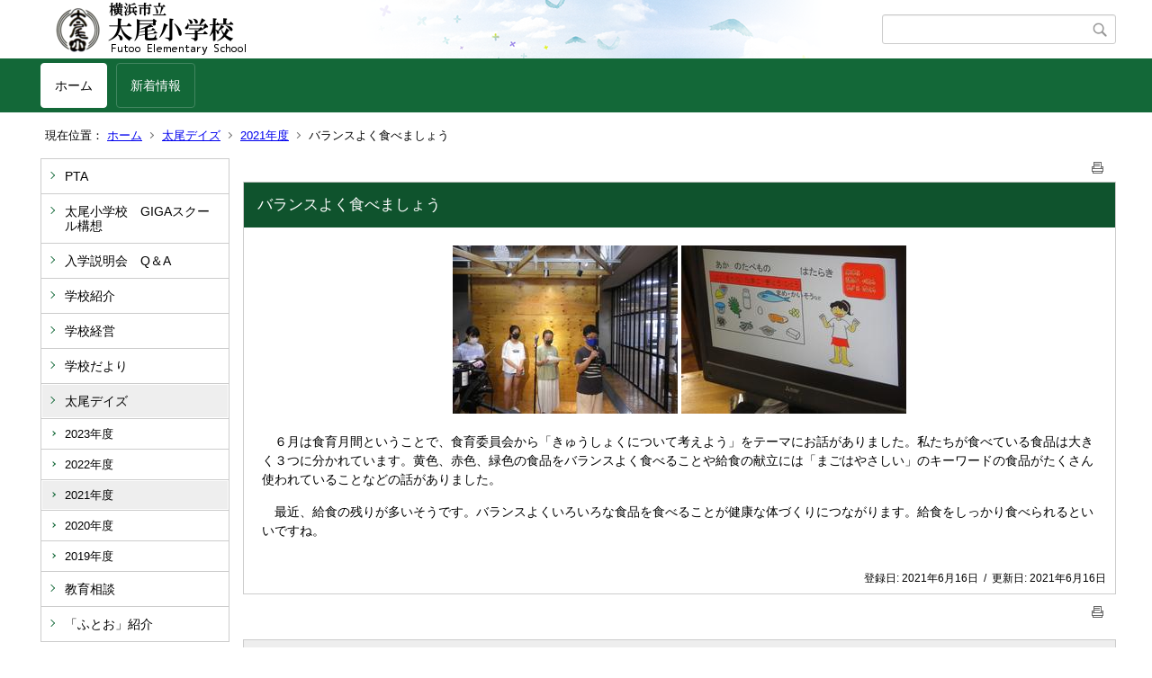

--- FILE ---
content_type: text/html;charset=UTF-8
request_url: https://www.edu.city.yokohama.lg.jp/school/es/futoo/index.cfm/1,3959,44,227,html
body_size: 12015
content:
<!DOCTYPE html>
<html lang="ja">
<head>

<meta http-equiv="x-ua-compatible" content="IE=edge">
<meta http-equiv="Content-Type" content="text/html; charset=UTF-8">
<meta http-equiv="Content-Script-Type" content="text/javascript">
<meta http-equiv="Content-Style-Type" content="text/css">
<meta name="viewport" content="width=device-width">


<!--[if lt IE 9]>
<script type="text/javascript" src="/school/es/futoo/designs/designA_green/html5.js"></script>
<style type="text/css">
article,aside,canvas,details,figcaption,figure,footer,header,hgroup,menu,nav,section,summary {display:block;}
</style>
<![endif]-->

<link id="cssMain" rel="stylesheet" type="text/css" href="/school/es/futoo/designs/designA_green/group.css" media="screen,print,projection,tv">

<link rel="shortcut icon" href="/school/es/futoo/designs/designA_green/favicon.ico">

<script type="text/javascript" src="/school/es/futoo/designs/designA_green/functions.js"></script>

<title>バランスよく食べましょう - 太尾小学校</title>
<meta name="copyright" content="Copyright 2026 太尾小学校">
<meta name="author" content=" 太尾小学校">
<meta name="description" content=" ">
<meta name="keywords" content=" ">


	<meta property="og:site_name" content="太尾小学校">
	<meta property="og:title" content="バランスよく食べましょう - 太尾小学校">
	<meta property="og:description" content=" ">
	
			
			<meta property="og:url" content="https%3A%2F%2Fwww.edu.city.yokohama.lg.jp%2Fschool%2Fes%2Ffutoo%2Findex.cfm%2F1%2C3959%2C44%2C227%2Chtml">
			<meta property="og:type" content="article">
		
	<meta property="og:image" content="https://www.edu.city.yokohama.lg.jp/school/es/futoo/images/og_image.png">


<link rel="stylesheet" type="text/css" href="/school/es/futoo/images/template/template.css">
<script type="text/javascript" src="/school/es/futoo/common/testemail.js"></script>

</head>
<body id="PageBody">

<div class="headerArea">
<header>
	<a name="page_top"><img src="/school/es/futoo/images/shim.gif" width="1" height="1" alt="ページの先頭です" title="ページの先頭です" class="voicenavi"></a>
	
	

	
	<div id="SiteTitle">
		<h1 id="TitleArea"><a href="/school/es/futoo/index.cfm/1,html" title="ホーム"><img src="/school/es/futoo/designs/designA_green/images/logo.png" alt="ホーム" id="TitleImage"></a><span class="invisible">太尾小学校</span></h1>
					<form action="/school/es/futoo/common/search.cfm" method="post" id="SearchForm">
						<input type="hidden" name="csrfToken0" value="B11B5F17D88E45536DEB37AE001AC035A74DE162">
						<input type="hidden" name="HomeSearch" value="yes">
						
						
							<input type="search" maxlength="255" name="Criteria" value="" class="searchInputBox" id="searchInputBox">
						
							<input type="image" name="search" src="/school/es/futoo/designs/designA_green/images/search.png" alt="検索" class="searchSubmitImage">
						
					</form>
				
		
		
		
		
	</div>

	
	
			
			<div id="GlobalNavigation">
				
				
				<nav id="globalPrimaryMenu">
					<h2 class="invisible">Group NAV</h2>
					<ul class="globalPrimaryMenu">
					<li class="globalPrimaryMenu" id="grp1"><a href="/school/es/futoo/index.cfm/1,html"  class="globalPrimaryMenuSelected" lang="ja">ホーム</a></li> <li class="globalPrimaryMenu" id="grp19"><a href="/school/es/futoo/index.cfm/19,html"  class="globalPrimaryMenu" lang="ja">新着情報</a></li> 
					</ul>
				</nav>
				
		
			</div>
		
			
			<div id="BreadCrumbList">
				
				<nav class="BreadCrumbList">
					<h2 class="invisible">BreadCrumb</h2>
					<div id="drillmenuprefix">現在位置：</div> 
					
					<ul>
		
					<li><a href="/school/es/futoo/index.cfm/1,html">ホーム</a></li>
				
						<li><a href="/school/es/futoo/index.cfm/1,0,44,html">太尾デイズ</a></li>
					
						<li><a href="/school/es/futoo/index.cfm/1,0,44,227,html">2021年度</a></li>
					
			<li class="current">バランスよく食べましょう</li>
		
					</ul>
				</nav>
			</div>
		
</header>
</div>


<div class="MainWrapper">

	
	
			
			<div id="Left">
				
				
			<div id="LocalNavigation">
		
			
			<nav>
				<h2 class="invisible">ホーム</h2> 
			
		<ul class="localPrimaryMenu">
	
						<li class="localPrimaryMenu" id="cat62">
							
								<a href="/school/es/futoo/index.cfm/1,0,62,html"  class="categoryMenu">PTA</a>
							
						</li>
					
						<li class="localPrimaryMenu" id="cat61">
							
								<a href="/school/es/futoo/index.cfm/1,0,61,html"  class="categoryMenu">太尾小学校　GIGAスクール構想</a>
							
						</li>
					
						<li class="localPrimaryMenu" id="cat59">
							
								<a href="/school/es/futoo/index.cfm/1,0,59,html"  class="categoryMenu">入学説明会　Q＆A</a>
							
						</li>
					
						<li class="localPrimaryMenu" id="cat42">
							
								<a href="/school/es/futoo/index.cfm/1,0,42,html"  class="categoryMenu">学校紹介</a>
							
						</li>
					
						<li class="localPrimaryMenu" id="cat43">
							
								<a href="/school/es/futoo/index.cfm/1,0,43,html"  class="categoryMenu">学校経営</a>
							
						</li>
					
						<li class="localPrimaryMenu" id="cat52">
							
								<a href="/school/es/futoo/index.cfm/1,0,52,html"  class="categoryMenu">学校だより</a>
							
						</li>
					
						<li class="localPrimaryMenu" id="cat44">
							
								<a href="/school/es/futoo/index.cfm/1,0,44,html" title="太尾小の子どもたち、教職員、保護者の方々、地域の方々が織りなす太尾小の毎日をお伝えします。" class="categoryMenuSelected">太尾デイズ</a>
							<ul class="localSecondaryMenu">
									<li class="localSecondaryMenu" id="crg231">
										
											<a href="/school/es/futoo/index.cfm/1,0,44,231,html"  class="subCategoryMenu">2023年度</a>
										
									</li>
								
									<li class="localSecondaryMenu" id="crg230">
										
											<a href="/school/es/futoo/index.cfm/1,0,44,230,html"  class="subCategoryMenu">2022年度</a>
										
									</li>
								
									<li class="localSecondaryMenu" id="crg227">
										
											<a href="/school/es/futoo/index.cfm/1,0,44,227,html"  class="subCategoryMenuSelected">2021年度</a>
										
									</li>
								
									<li class="localSecondaryMenu" id="crg218">
										
											<a href="/school/es/futoo/index.cfm/1,0,44,218,html"  class="subCategoryMenu">2020年度</a>
										
									</li>
								
									<li class="localSecondaryMenu" id="crg216">
										
											<a href="/school/es/futoo/index.cfm/1,0,44,216,html"  class="subCategoryMenu">2019年度</a>
										
									</li>
								</ul>
						</li>
					
						<li class="localPrimaryMenu" id="cat55">
							
								<a href="/school/es/futoo/index.cfm/1,0,55,html"  class="categoryMenu">教育相談</a>
							
						</li>
					
						<li class="localPrimaryMenu" id="cat57">
							
								<a href="/school/es/futoo/index.cfm/1,0,57,html"  class="categoryMenu">「ふとお」紹介</a>
							
						</li>
					
		</ul>
		
		</nav>
		</div> <div id="DynamicLeft"> <p>&nbsp;</p>
<h5 style="text-align: center">&nbsp;</h5>
<h4 style="text-align: center">リンク集</h4>
<p style="text-align: center"><span style="font-size: medium"><a title="横浜市教育委員会" href="http://www.city.yokohama.lg.jp/kyoiku/">横浜市教育委員会</a></span></p>
<p style="text-align: center"><a title="Y・Y NET" href="http://www.edu.city.yokohama.lg.jp/">Y・Y NET</a></p>
<p style="text-align: center"><a href="http://www.city.yokohama.lg.jp/kyoiku/kifu-kankyo/">寄附で学校を応援</a>&nbsp;</p>
<p style="text-align: center"><a href="https://www.city.yokohama.lg.jp/kurashi/kosodate-kyoiku/kyoiku/bosyusaiyou/hijokin/other.html" title="臨時的任用職員・非常勤講師などの募集"><img src="/school/es/futoo/images/content/1204/20200708-161023.png" alt="" ></a></p>
<p style="text-align: center">&nbsp;</p> 
		</div><!-- /DynamicLeft -->
	
				
			</div>
		
	

	
	<div id="Main">
		
		
		<div class="pageTopOption">
			
			<a href="javascript:msgWindow=window.open('/school/es/futoo/handlers/printcontent.cfm?GroupID=1&amp;ContentID=3959&amp;ThisPageURL=https%3A%2F%2Fwww%2Eedu%2Ecity%2Eyokohama%2Elg%2Ejp%2Fschool%2Fes%2Ffutoo%2Findex%2Ecfm%2F1%2C3959%2C44%2C227%2Chtml&amp;EntryCode=3153', 'displayWindow', 'toolbar=no,location=no,directories=no,status=no,menubar=no,scrollbars=yes,resizable=yes,width=650,height=540').focus();" title="印刷 - バランスよく食べましょう">
				<img src="/school/es/futoo/designs/designA_green/images/print.gif" align="middle" alt="印刷 - バランスよく食べましょう" border="0">
				
			</a>
		</div>
	

			
			<div class="content">
					
					<section>
				
				<!-- Title -->
					
					<h2 class="titleOfContent">
						バランスよく食べましょう 
					</h2>
					
				
				
				
				<div class="contentBodyBox"><div class="contentBody">
					<p style="text-align: center;"><img src="/school/es/futoo/images/content/3959/IMGP3707.JPG" alt="" >&nbsp;<img src="/school/es/futoo/images/content/3959/IMGP3708.JPG" alt="" ></p>
<p>　６月は食育月間ということで、食育委員会から「きゅうしょくについて考えよう」をテーマにお話がありました。私たちが食べている食品は大きく３つに分かれています。黄色、赤色、緑色の食品をバランスよく食べることや給食の献立には「まごはやさしい」のキーワードの食品がたくさん使われていることなどの話がありました。</p>
<p>　最近、給食の残りが多いそうです。バランスよくいろいろな食品を食べることが健康な体づくりにつながります。給食をしっかり食べられるといいですね。</p> 
				</div></div>
				
				
						<div class="contentDate">
								
								<span class="contentDatePublished">登録日:&nbsp;<time datetime="2021-06-16">2021年6月16日</time></span> <span class="contentDateSeparater">&nbsp;/&nbsp;</span> <span class="contentDateUpdated">更新日:&nbsp;<time datetime="2021-06-16">2021年6月16日</time></span>
								
						</div>
					
					
					</section>
			</div>
		
<div class="pageBottomOption">
	
			<a href="javascript:msgWindow=window.open('/school/es/futoo/handlers/printcontent.cfm?GroupID=1&amp;ContentID=3959&amp;ThisPageURL=https%3A%2F%2Fwww%2Eedu%2Ecity%2Eyokohama%2Elg%2Ejp%2Fschool%2Fes%2Ffutoo%2Findex%2Ecfm%2F1%2C3959%2C44%2C227%2Chtml&amp;EntryCode=1607', 'displayWindow', 'toolbar=no,location=no,directories=no,status=no,menubar=no,scrollbars=yes,resizable=yes,width=650,height=540').focus();" title="印刷 - バランスよく食べましょう">
				<img src="/school/es/futoo/designs/designA_green/images/print.gif" align="middle" alt="印刷 - バランスよく食べましょう" border="0">
				
			</a>
		
</div>



<div class="contextPages">
		
		<div class="contextPagesTitle">
			このカテゴリー内の他のページ
		</div>
		
	<ol class="contextPagesList">
		
					<li>
						
							<a href="/school/es/futoo/index.cfm/1,4302,44,227,html" >
								一年間、最後の一日
							</a>
						
					</li>
				
					<li>
						
							<a href="/school/es/futoo/index.cfm/1,4284,44,227,html" >
								一年間
							</a>
						
					</li>
				
					<li>
						
							<a href="/school/es/futoo/index.cfm/1,4283,44,227,html" >
								今年は…
							</a>
						
					</li>
				
					<li>
						
							<a href="/school/es/futoo/index.cfm/1,4281,44,227,html" >
								ベルマークで…
							</a>
						
					</li>
				
					<li>
						
							<a href="/school/es/futoo/index.cfm/1,4279,44,227,html" >
								輪　～ひろがり　つながる　音楽の力～
							</a>
						
					</li>
				
					<li>
						
							<a href="/school/es/futoo/index.cfm/1,4278,44,227,html" >
								巣立ちの日
							</a>
						
					</li>
				
					<li>
						
							<a href="/school/es/futoo/index.cfm/1,4277,44,227,html" >
								最後のお別れ
							</a>
						
					</li>
				
					<li>
						
							<a href="/school/es/futoo/index.cfm/1,4276,44,227,html" >
								大掃除
							</a>
						
					</li>
				
					<li>
						
							<a href="/school/es/futoo/index.cfm/1,4275,44,227,html" >
								最後の…
							</a>
						
					</li>
				
					<li>
						
							<a href="/school/es/futoo/index.cfm/1,4274,44,227,html" >
								バイキング給食
							</a>
						
					</li>
				
					<li>
						
							<a href="/school/es/futoo/index.cfm/1,4272,44,227,html" >
								卒業式の一週間前
							</a>
						
					</li>
				
					<li>
						
							<a href="/school/es/futoo/index.cfm/1,4271,44,227,html" >
								お世話になりました
							</a>
						
					</li>
				
					<li>
						
							<a href="/school/es/futoo/index.cfm/1,4270,44,227,html" >
								みらいだいずこうてん
							</a>
						
					</li>
				
					<li>
						
							<a href="/school/es/futoo/index.cfm/1,4269,44,227,html" >
								いつもありがとうございます！
							</a>
						
					</li>
				
					<li>
						
							<a href="/school/es/futoo/index.cfm/1,4268,44,227,html" >
								算数の授業です
							</a>
						
					</li>
				
					<li>
						
							<a href="/school/es/futoo/index.cfm/1,4261,44,227,html" >
								卒業式に向けて
							</a>
						
					</li>
				
					<li>
						
							<a href="/school/es/futoo/index.cfm/1,4258,44,227,html" >
								規範意識を育てる
							</a>
						
					</li>
				
					<li>
						
							<a href="/school/es/futoo/index.cfm/1,4256,44,227,html" >
								○○をしている自分
							</a>
						
					</li>
				
					<li>
						
							<a href="/school/es/futoo/index.cfm/1,4252,44,227,html" >
								もう、３月です…
							</a>
						
					</li>
				
					<li>
						
							<a href="/school/es/futoo/index.cfm/1,4251,44,227,html" >
								キレイになりました
							</a>
						
					</li>
				
					<li>
						
							<a href="/school/es/futoo/index.cfm/1,4248,44,227,html" >
								卒業に向けて
							</a>
						
					</li>
				
					<li>
						
							<a href="/school/es/futoo/index.cfm/1,4242,44,227,html" >
								これは、なんでしょう
							</a>
						
					</li>
				
					<li>
						
							<a href="/school/es/futoo/index.cfm/1,4241,44,227,html" >
								ふしぎ島の生き物たち
							</a>
						
					</li>
				
					<li>
						
							<a href="/school/es/futoo/index.cfm/1,4240,44,227,html" >
								見つけた！
							</a>
						
					</li>
				
					<li>
						
							<a href="/school/es/futoo/index.cfm/1,4239,44,227,html" >
								学習の成果
							</a>
						
					</li>
				
					<li>
						
							<a href="/school/es/futoo/index.cfm/1,4238,44,227,html" >
								韓国版　すごろく
							</a>
						
					</li>
				
					<li>
						
							<a href="/school/es/futoo/index.cfm/1,4237,44,227,html" >
								楽しみだね　バイキング給食
							</a>
						
					</li>
				
					<li>
						
							<a href="/school/es/futoo/index.cfm/1,4236,44,227,html" >
								日本生態系協会賞
							</a>
						
					</li>
				
					<li>
						
							<a href="/school/es/futoo/index.cfm/1,4235,44,227,html" >
								「未利用魚」って？
							</a>
						
					</li>
				
					<li>
						
							<a href="/school/es/futoo/index.cfm/1,4234,44,227,html" >
								保健の学習
							</a>
						
					</li>
				
					<li>
						
							<a href="/school/es/futoo/index.cfm/1,4233,44,227,html" >
								読書を楽しむ
							</a>
						
					</li>
				
					<li>
						
							<a href="/school/es/futoo/index.cfm/1,4232,44,227,html" >
								クラブボランティア会議
							</a>
						
					</li>
				
					<li>
						
							<a href="/school/es/futoo/index.cfm/1,4231,44,227,html" >
								音を楽しむ
							</a>
						
					</li>
				
					<li>
						
							<a href="/school/es/futoo/index.cfm/1,4230,44,227,html" >
								学校のピクトグラム
							</a>
						
					</li>
				
					<li>
						
							<a href="/school/es/futoo/index.cfm/1,4229,44,227,html" >
								これまでの…
							</a>
						
					</li>
				
					<li>
						
							<a href="/school/es/futoo/index.cfm/1,4228,44,227,html" >
								ふとおの時間
							</a>
						
					</li>
				
					<li>
						
							<a href="/school/es/futoo/index.cfm/1,4225,44,227,html" >
								鬼は外
							</a>
						
					</li>
				
					<li>
						
							<a href="/school/es/futoo/index.cfm/1,4222,44,227,html" >
								この本おすすめします
							</a>
						
					</li>
				
					<li>
						
							<a href="/school/es/futoo/index.cfm/1,4221,44,227,html" >
								寒いけど元気よく
							</a>
						
					</li>
				
					<li>
						
							<a href="/school/es/futoo/index.cfm/1,4220,44,227,html" >
								みんなで協力
							</a>
						
					</li>
				
					<li>
						
							<a href="/school/es/futoo/index.cfm/1,4219,44,227,html" >
								１年生の外国語活動
							</a>
						
					</li>
				
					<li>
						
							<a href="/school/es/futoo/index.cfm/1,4218,44,227,html" >
								工夫して…
							</a>
						
					</li>
				
					<li>
						
							<a href="/school/es/futoo/index.cfm/1,4216,44,227,html" >
								あんなところがこんなところに見えてきた②
							</a>
						
					</li>
				
					<li>
						
							<a href="/school/es/futoo/index.cfm/1,4215,44,227,html" >
								タブレット端末を使って
							</a>
						
					</li>
				
					<li>
						
							<a href="/school/es/futoo/index.cfm/1,4214,44,227,html" >
								図書ボランティアの活動
							</a>
						
					</li>
				
					<li>
						
							<a href="/school/es/futoo/index.cfm/1,4212,44,227,html" >
								あんなところがこんなところに見えてきた
							</a>
						
					</li>
				
					<li>
						
							<a href="/school/es/futoo/index.cfm/1,4211,44,227,html" >
								こんなことをしているんだね
							</a>
						
					</li>
				
					<li>
						
							<a href="/school/es/futoo/index.cfm/1,4210,44,227,html" >
								芽が出てる！
							</a>
						
					</li>
				
					<li>
						
							<a href="/school/es/futoo/index.cfm/1,4208,44,227,html" >
								岩石園で
							</a>
						
					</li>
				
					<li>
						
							<a href="/school/es/futoo/index.cfm/1,4205,44,227,html" >
								校内書き初め展
							</a>
						
					</li>
				
					<li>
						
							<a href="/school/es/futoo/index.cfm/1,4204,44,227,html" >
								「聴く」子どもたち
							</a>
						
					</li>
				
					<li>
						
							<a href="/school/es/futoo/index.cfm/1,4203,44,227,html" >
								書き初め大会始まる
							</a>
						
					</li>
				
					<li>
						
							<a href="/school/es/futoo/index.cfm/1,4202,44,227,html" >
								明けましておめでとうございます
							</a>
						
					</li>
				
					<li>
						
							<a href="/school/es/futoo/index.cfm/1,4201,44,227,html" >
								冬休みですが…
							</a>
						
					</li>
				
					<li>
						
							<a href="/school/es/futoo/index.cfm/1,4196,44,227,html" >
								冬休み前に…
							</a>
						
					</li>
				
					<li>
						
							<a href="/school/es/futoo/index.cfm/1,4194,44,227,html" >
								『WizardingWorld of Harry Potter』
							</a>
						
					</li>
				
					<li>
						
							<a href="/school/es/futoo/index.cfm/1,4193,44,227,html" >
								しめ縄作り
							</a>
						
					</li>
				
					<li>
						
							<a href="/school/es/futoo/index.cfm/1,4192,44,227,html" >
								こんな学習も…
							</a>
						
					</li>
				
					<li>
						
							<a href="/school/es/futoo/index.cfm/1,4191,44,227,html" >
								寒くなりました
							</a>
						
					</li>
				
					<li>
						
							<a href="/school/es/futoo/index.cfm/1,4190,44,227,html" >
								ジャパンカップ優勝
							</a>
						
					</li>
				
					<li>
						
							<a href="/school/es/futoo/index.cfm/1,4189,44,227,html" >
								他学年との交流
							</a>
						
					</li>
				
					<li>
						
							<a href="/school/es/futoo/index.cfm/1,4188,44,227,html" >
								学校を開く週間②
							</a>
						
					</li>
				
					<li>
						
							<a href="/school/es/futoo/index.cfm/1,4187,44,227,html" >
								学校を開く週間
							</a>
						
					</li>
				
					<li>
						
							<a href="/school/es/futoo/index.cfm/1,4185,44,227,html" >
								校内作品展を開催中
							</a>
						
					</li>
				
					<li>
						
							<a href="/school/es/futoo/index.cfm/1,4184,44,227,html" >
								第４９回マーチングバンド全国大会
							</a>
						
					</li>
				
					<li>
						
							<a href="/school/es/futoo/index.cfm/1,4183,44,227,html" >
								すてきな子どもたちの姿
							</a>
						
					</li>
				
					<li>
						
							<a href="/school/es/futoo/index.cfm/1,4182,44,227,html" >
								箱根修学旅行
							</a>
						
					</li>
				
					<li>
						
							<a href="/school/es/futoo/index.cfm/1,4181,44,227,html" >
								つなぐんぐん
							</a>
						
					</li>
				
					<li>
						
							<a href="/school/es/futoo/index.cfm/1,4180,44,227,html" >
								人権週間
							</a>
						
					</li>
				
					<li>
						
							<a href="/school/es/futoo/index.cfm/1,4179,44,227,html" >
								もうすぐ…
							</a>
						
					</li>
				
					<li>
						
							<a href="/school/es/futoo/index.cfm/1,4177,44,227,html" >
								卒業アルバム
							</a>
						
					</li>
				
					<li>
						
							<a href="/school/es/futoo/index.cfm/1,4176,44,227,html" >
								落ち着いて…
							</a>
						
					</li>
				
					<li>
						
							<a href="/school/es/futoo/index.cfm/1,4175,44,227,html" >
								いつの間にか１２月…
							</a>
						
					</li>
				
					<li>
						
							<a href="/school/es/futoo/index.cfm/1,4173,44,227,html" >
								鶴見川の土手を走りぬく
							</a>
						
					</li>
				
					<li>
						
							<a href="/school/es/futoo/index.cfm/1,4169,44,227,html" >
								水と緑の学校
							</a>
						
					</li>
				
					<li>
						
							<a href="/school/es/futoo/index.cfm/1,4168,44,227,html" >
								子供が輝く授業
							</a>
						
					</li>
				
					<li>
						
							<a href="/school/es/futoo/index.cfm/1,4167,44,227,html" >
								６年生の教室で
							</a>
						
					</li>
				
					<li>
						
							<a href="/school/es/futoo/index.cfm/1,4163,44,227,html" >
								寒くなってきました
							</a>
						
					</li>
				
					<li>
						
							<a href="/school/es/futoo/index.cfm/1,4160,44,227,html" >
								土曜授業参観日
							</a>
						
					</li>
				
					<li>
						
							<a href="/school/es/futoo/index.cfm/1,4159,44,227,html" >
								仲間と一緒に
							</a>
						
					</li>
				
					<li>
						
							<a href="/school/es/futoo/index.cfm/1,4158,44,227,html" >
								新一年生を迎えるために
							</a>
						
					</li>
				
					<li>
						
							<a href="/school/es/futoo/index.cfm/1,4157,44,227,html" >
								みんなと一緒に
							</a>
						
					</li>
				
					<li>
						
							<a href="/school/es/futoo/index.cfm/1,4155,44,227,html" >
								PTA成人教育委員会主催の講演会
							</a>
						
					</li>
				
					<li>
						
							<a href="/school/es/futoo/index.cfm/1,4153,44,227,html" >
								鶴見川を走ろう会に向けて
							</a>
						
					</li>
				
					<li>
						
							<a href="/school/es/futoo/index.cfm/1,4150,44,227,html" >
								関東大会で金賞
							</a>
						
					</li>
				
					<li>
						
							<a href="/school/es/futoo/index.cfm/1,4149,44,227,html" >
								いろいろな方法で
							</a>
						
					</li>
				
					<li>
						
							<a href="/school/es/futoo/index.cfm/1,4148,44,227,html" >
								行事がたくさん
							</a>
						
					</li>
				
					<li>
						
							<a href="/school/es/futoo/index.cfm/1,4145,44,227,html" >
								頑張っています！
							</a>
						
					</li>
				
					<li>
						
							<a href="/school/es/futoo/index.cfm/1,4144,44,227,html" >
								卒業に向けて
							</a>
						
					</li>
				
					<li>
						
							<a href="/school/es/futoo/index.cfm/1,4140,44,227,html" >
								11月２０日の土曜授業参観の再申請について
							</a>
						
					</li>
				
					<li>
						
							<a href="/school/es/futoo/index.cfm/1,4139,44,227,html" >
								はじまりました
							</a>
						
					</li>
				
					<li>
						
							<a href="/school/es/futoo/index.cfm/1,4137,44,227,html" >
								日曜日ですが…
							</a>
						
					</li>
				
					<li>
						
							<a href="/school/es/futoo/index.cfm/1,4136,44,227,html" >
								子供たちのために…
							</a>
						
					</li>
				
					<li>
						
							<a href="/school/es/futoo/index.cfm/1,4134,44,227,html" >
								4年生の授業
							</a>
						
					</li>
				
					<li>
						
							<a href="/school/es/futoo/index.cfm/1,4130,44,227,html" >
								１１月になりました
							</a>
						
					</li>
				
					<li>
						
							<a href="/school/es/futoo/index.cfm/1,4124,44,227,html" >
								第４６回秋季運動会
							</a>
						
					</li>
				
					<li>
						
							<a href="/school/es/futoo/index.cfm/1,4115,44,227,html" >
								運動会の前日準備
							</a>
						
					</li>
				
					<li>
						
							<a href="/school/es/futoo/index.cfm/1,4114,44,227,html" >
								感謝の気持ち
							</a>
						
					</li>
				
					<li>
						
							<a href="/school/es/futoo/index.cfm/1,4111,44,227,html" >
								おおきな　おおきな　おいも
							</a>
						
					</li>
				
					<li>
						
							<a href="/school/es/futoo/index.cfm/1,4109,44,227,html" >
								運動会の準備
							</a>
						
					</li>
				
					<li>
						
							<a href="/school/es/futoo/index.cfm/1,4108,44,227,html" >
								トイレ完成
							</a>
						
					</li>
				
					<li>
						
							<a href="/school/es/futoo/index.cfm/1,4107,44,227,html" >
								マーチング県大会
							</a>
						
					</li>
				
					<li>
						
							<a href="/school/es/futoo/index.cfm/1,4105,44,227,html" >
								伝え合うことで学びを深め合う
							</a>
						
					</li>
				
					<li>
						
							<a href="/school/es/futoo/index.cfm/1,4104,44,227,html" >
								第３回学校運営協議会
							</a>
						
					</li>
				
					<li>
						
							<a href="/school/es/futoo/index.cfm/1,4103,44,227,html" >
								『目の愛護』集会
							</a>
						
					</li>
				
					<li>
						
							<a href="/school/es/futoo/index.cfm/1,4102,44,227,html" >
								不審者侵入対応訓練
							</a>
						
					</li>
				
					<li>
						
							<a href="/school/es/futoo/index.cfm/1,4101,44,227,html" >
								秋を感じて
							</a>
						
					</li>
				
					<li>
						
							<a href="/school/es/futoo/index.cfm/1,4100,44,227,html" >
								ふるさと太尾防災練習会
							</a>
						
					</li>
				
					<li>
						
							<a href="/school/es/futoo/index.cfm/1,4099,44,227,html" >
								秋晴れの下
							</a>
						
					</li>
				
					<li>
						
							<a href="/school/es/futoo/index.cfm/1,4098,44,227,html" >
								見守る
							</a>
						
					</li>
				
					<li>
						
							<a href="/school/es/futoo/index.cfm/1,4095,44,227,html" >
								成長しています
							</a>
						
					</li>
				
					<li>
						
							<a href="/school/es/futoo/index.cfm/1,4094,44,227,html" >
								頑張っています
							</a>
						
					</li>
				
					<li>
						
							<a href="/school/es/futoo/index.cfm/1,4093,44,227,html" >
								前期終業式・後期始業式
							</a>
						
					</li>
				
					<li>
						
							<a href="/school/es/futoo/index.cfm/1,4091,44,227,html" >
								前期の「あゆみ」
							</a>
						
					</li>
				
					<li>
						
							<a href="/school/es/futoo/index.cfm/1,4081,44,227,html" >
								ありがとうございます
							</a>
						
					</li>
				
					<li>
						
							<a href="/school/es/futoo/index.cfm/1,4080,44,227,html" >
								見守っているよ
							</a>
						
					</li>
				
					<li>
						
							<a href="/school/es/futoo/index.cfm/1,4079,44,227,html" >
								実際にやってみる
							</a>
						
					</li>
				
					<li>
						
							<a href="/school/es/futoo/index.cfm/1,4078,44,227,html" >
								通常登校を再開
							</a>
						
					</li>
				
					<li>
						
							<a href="/school/es/futoo/index.cfm/1,4076,44,227,html" >
								分散登校の最終日
							</a>
						
					</li>
				
					<li>
						
							<a href="/school/es/futoo/index.cfm/1,4074,44,227,html" >
								実りの秋
							</a>
						
					</li>
				
					<li>
						
							<a href="/school/es/futoo/index.cfm/1,4073,44,227,html" >
								音楽の授業
							</a>
						
					</li>
				
					<li>
						
							<a href="/school/es/futoo/index.cfm/1,4072,44,227,html" >
								オンラインでつながる
							</a>
						
					</li>
				
					<li>
						
							<a href="/school/es/futoo/index.cfm/1,4071,44,227,html" >
								個人面談が始まりました
							</a>
						
					</li>
				
					<li>
						
							<a href="/school/es/futoo/index.cfm/1,4069,44,227,html" >
								「かかし」作り
							</a>
						
					</li>
				
					<li>
						
							<a href="/school/es/futoo/index.cfm/1,4068,44,227,html" >
								低学年の授業
							</a>
						
					</li>
				
					<li>
						
							<a href="/school/es/futoo/index.cfm/1,4066,44,227,html" >
								９月１８日　配信メール
							</a>
						
					</li>
				
					<li>
						
							<a href="/school/es/futoo/index.cfm/1,4065,44,227,html" >
								季節の変化
							</a>
						
					</li>
				
					<li>
						
							<a href="/school/es/futoo/index.cfm/1,4062,44,227,html" >
								ロイロノートを使って
							</a>
						
					</li>
				
					<li>
						
							<a href="/school/es/futoo/index.cfm/1,4061,44,227,html" >
								密を避ける
							</a>
						
					</li>
				
					<li>
						
							<a href="/school/es/futoo/index.cfm/1,4059,44,227,html" >
								分散登校中の授業風景
							</a>
						
					</li>
				
					<li>
						
							<a href="/school/es/futoo/index.cfm/1,4058,44,227,html" >
								一人ひとりの学び
							</a>
						
					</li>
				
					<li>
						
							<a href="/school/es/futoo/index.cfm/1,4057,44,227,html" >
								秋を感じて…
							</a>
						
					</li>
				
					<li>
						
							<a href="/school/es/futoo/index.cfm/1,4052,44,227,html" >
								アサガオのリース
							</a>
						
					</li>
				
					<li>
						
							<a href="/school/es/futoo/index.cfm/1,4051,44,227,html" >
								９月１０日　配信メール
							</a>
						
					</li>
				
					<li>
						
							<a href="/school/es/futoo/index.cfm/1,4031,44,227,html" >
								朝から雨…
							</a>
						
					</li>
				
					<li>
						
							<a href="/school/es/futoo/index.cfm/1,4029,44,227,html" >
								秋まき野菜
							</a>
						
					</li>
				
					<li>
						
							<a href="/school/es/futoo/index.cfm/1,4028,44,227,html" >
								久しぶりに晴れました
							</a>
						
					</li>
				
					<li>
						
							<a href="/school/es/futoo/index.cfm/1,4027,44,227,html" >
								集中して学習しています
							</a>
						
					</li>
				
					<li>
						
							<a href="/school/es/futoo/index.cfm/1,4026,44,227,html" >
								今週も終わりました
							</a>
						
					</li>
				
					<li>
						
							<a href="/school/es/futoo/index.cfm/1,4024,44,227,html" >
								iPadを使って…
							</a>
						
					</li>
				
					<li>
						
							<a href="/school/es/futoo/index.cfm/1,4023,44,227,html" >
								みんなげんきでしたか？
							</a>
						
					</li>
				
					<li>
						
							<a href="/school/es/futoo/index.cfm/1,4022,44,227,html" >
								明日から学校再開です
							</a>
						
					</li>
				
					<li>
						
							<a href="/school/es/futoo/index.cfm/1,4021,44,227,html" >
								子供たちの登校を待っています
							</a>
						
					</li>
				
					<li>
						
							<a href="/school/es/futoo/index.cfm/1,4018,44,227,html" >
								8月２７日の配信メール
							</a>
						
					</li>
				
					<li>
						
							<a href="/school/es/futoo/index.cfm/1,4016,44,227,html" >
								授業再開のはずでしたが…
							</a>
						
					</li>
				
					<li>
						
							<a href="/school/es/futoo/index.cfm/1,4015,44,227,html" >
								9月１日以降の教育活動について
							</a>
						
					</li>
				
					<li>
						
							<a href="/school/es/futoo/index.cfm/1,4014,44,227,html" >
								新型コロナウイルス感染拡大防止のための臨時休業について
							</a>
						
					</li>
				
					<li>
						
							<a href="/school/es/futoo/index.cfm/1,4013,44,227,html" >
								残暑お見舞い申し上げます。
							</a>
						
					</li>
				
					<li>
						
							<a href="/school/es/futoo/index.cfm/1,4011,44,227,html" >
								暑いですね
							</a>
						
					</li>
				
					<li>
						
							<a href="/school/es/futoo/index.cfm/1,4010,44,227,html" >
								先生たちの研修
							</a>
						
					</li>
				
					<li>
						
							<a href="/school/es/futoo/index.cfm/1,4007,44,227,html" >
								セミの抜け殻
							</a>
						
					</li>
				
					<li>
						
							<a href="/school/es/futoo/index.cfm/1,4006,44,227,html" >
								育っているね
							</a>
						
					</li>
				
					<li>
						
							<a href="/school/es/futoo/index.cfm/1,4005,44,227,html" >
								夏休みも頑張って！
							</a>
						
					</li>
				
					<li>
						
							<a href="/school/es/futoo/index.cfm/1,4004,44,227,html" >
								夏休みが始まりました
							</a>
						
					</li>
				
					<li>
						
							<a href="/school/es/futoo/index.cfm/1,4003,44,227,html" >
								明日から夏休み！
							</a>
						
					</li>
				
					<li>
						
							<a href="/school/es/futoo/index.cfm/1,3998,44,227,html" >
								夏休みを前に②
							</a>
						
					</li>
				
					<li>
						
							<a href="/school/es/futoo/index.cfm/1,3995,44,227,html" >
								土曜日ですがプレハブ校舎の大掃除
							</a>
						
					</li>
				
					<li>
						
							<a href="/school/es/futoo/index.cfm/1,3992,44,227,html" >
								夏休みを前に
							</a>
						
					</li>
				
					<li>
						
							<a href="/school/es/futoo/index.cfm/1,3991,44,227,html" >
								手を洗いましょう
							</a>
						
					</li>
				
					<li>
						
							<a href="/school/es/futoo/index.cfm/1,3990,44,227,html" >
								4年　社会科見学
							</a>
						
					</li>
				
					<li>
						
							<a href="/school/es/futoo/index.cfm/1,3989,44,227,html" >
								韓国料理
							</a>
						
					</li>
				
					<li>
						
							<a href="/school/es/futoo/index.cfm/1,3988,44,227,html" >
								１年生のために…
							</a>
						
					</li>
				
					<li>
						
							<a href="/school/es/futoo/index.cfm/1,3983,44,227,html" >
								みんな元気です
							</a>
						
					</li>
				
					<li>
						
							<a href="/school/es/futoo/index.cfm/1,3981,44,227,html" >
								韓国の小学校
							</a>
						
					</li>
				
					<li>
						
							<a href="/school/es/futoo/index.cfm/1,3980,44,227,html" >
								ジャンケン集会
							</a>
						
					</li>
				
					<li>
						
							<a href="/school/es/futoo/index.cfm/1,3978,44,227,html" >
								みんな使っています
							</a>
						
					</li>
				
					<li>
						
							<a href="/school/es/futoo/index.cfm/1,3976,44,227,html" >
								ご協力ありがとうございました
							</a>
						
					</li>
				
					<li>
						
							<a href="/school/es/futoo/index.cfm/1,3975,44,227,html" >
								おいしく料理
							</a>
						
					</li>
				
					<li>
						
							<a href="/school/es/futoo/index.cfm/1,3973,44,227,html" >
								一年前…
							</a>
						
					</li>
				
					<li>
						
							<a href="/school/es/futoo/index.cfm/1,3972,44,227,html" >
								マイバッグ完成！
							</a>
						
					</li>
				
					<li>
						
							<a href="/school/es/futoo/index.cfm/1,3971,44,227,html" >
								いろいろな授業で…
							</a>
						
					</li>
				
					<li>
						
							<a href="/school/es/futoo/index.cfm/1,3970,44,227,html" >
								もう使いこなしています
							</a>
						
					</li>
				
					<li>
						
							<a href="/school/es/futoo/index.cfm/1,3969,44,227,html" >
								箱根で思い出いっぱい
							</a>
						
					</li>
				
					<li>
						
							<a href="/school/es/futoo/index.cfm/1,3968,44,227,html" >
								なぜ、止まったの？
							</a>
						
					</li>
				
					<li>
						
							<a href="/school/es/futoo/index.cfm/1,3965,44,227,html" >
								授業で作ったものを…
							</a>
						
					</li>
				
					<li>
						
							<a href="/school/es/futoo/index.cfm/1,3964,44,227,html" >
								e-ネット安心教室
							</a>
						
					</li>
				
					<li>
						
							<a href="/school/es/futoo/index.cfm/1,3963,44,227,html" >
								ふるさと太尾防災担当者会議
							</a>
						
					</li>
				
					<li>
						
							<a href="/school/es/futoo/index.cfm/1,3961,44,227,html" >
								先生たちも学んでいます
							</a>
						
					</li>
				
					<li>
						
							<a href="/school/es/futoo/index.cfm/1,3960,44,227,html" >
								アジサイの花
							</a>
						
					</li>
				
					<li class="current">バランスよく食べましょう</li>
				
					<li>
						
							<a href="/school/es/futoo/index.cfm/1,3957,44,227,html" >
								様々な学び
							</a>
						
					</li>
				
					<li>
						
							<a href="/school/es/futoo/index.cfm/1,3956,44,227,html" >
								土曜授業
							</a>
						
					</li>
				
					<li>
						
							<a href="/school/es/futoo/index.cfm/1,3955,44,227,html" >
								太尾南公園へ行きました
							</a>
						
					</li>
				
					<li>
						
							<a href="/school/es/futoo/index.cfm/1,3954,44,227,html" >
								大きくなあれ②
							</a>
						
					</li>
				
					<li>
						
							<a href="/school/es/futoo/index.cfm/1,3952,44,227,html" >
								GIGA開き
							</a>
						
					</li>
				
					<li>
						
							<a href="/school/es/futoo/index.cfm/1,3951,44,227,html" >
								国際平和スピーチコンテスト
							</a>
						
					</li>
				
					<li>
						
							<a href="/school/es/futoo/index.cfm/1,3942,44,227,html" >
								見守り隊のみなさんと
							</a>
						
					</li>
				
					<li>
						
							<a href="/school/es/futoo/index.cfm/1,3941,44,227,html" >
								雨の中でも
							</a>
						
					</li>
				
					<li>
						
							<a href="/school/es/futoo/index.cfm/1,3936,44,227,html" >
								ズーラシアへ行ってきました
							</a>
						
					</li>
				
					<li>
						
							<a href="/school/es/futoo/index.cfm/1,3935,44,227,html" >
								開港記念式
							</a>
						
					</li>
				
					<li>
						
							<a href="/school/es/futoo/index.cfm/1,3934,44,227,html" >
								岩石園って楽しいね！
							</a>
						
					</li>
				
					<li>
						
							<a href="/school/es/futoo/index.cfm/1,3933,44,227,html" >
								みんなでがんばる！
							</a>
						
					</li>
				
					<li>
						
							<a href="/school/es/futoo/index.cfm/1,3931,44,227,html" >
								４年生　愛川体験学習
							</a>
						
					</li>
				
					<li>
						
							<a href="/school/es/futoo/index.cfm/1,3930,44,227,html" >
								児童会テーマを決めよう
							</a>
						
					</li>
				
					<li>
						
							<a href="/school/es/futoo/index.cfm/1,3929,44,227,html" >
								田植え
							</a>
						
					</li>
				
					<li>
						
							<a href="/school/es/futoo/index.cfm/1,3927,44,227,html" >
								晴れたので…
							</a>
						
					</li>
				
					<li>
						
							<a href="/school/es/futoo/index.cfm/1,3926,44,227,html" >
								お父さんたちの会の月例活動
							</a>
						
					</li>
				
					<li>
						
							<a href="/school/es/futoo/index.cfm/1,3925,44,227,html" >
								みんなで考える
							</a>
						
					</li>
				
					<li>
						
							<a href="/school/es/futoo/index.cfm/1,3923,44,227,html" >
								四季の森公園で…
							</a>
						
					</li>
				
					<li>
						
							<a href="/school/es/futoo/index.cfm/1,3921,44,227,html" >
								今年度もよろしくお願いします
							</a>
						
					</li>
				
					<li>
						
							<a href="/school/es/futoo/index.cfm/1,3920,44,227,html" >
								ご指導ありがとうございました
							</a>
						
					</li>
				
					<li>
						
							<a href="/school/es/futoo/index.cfm/1,3919,44,227,html" >
								いのちの息吹
							</a>
						
					</li>
				
					<li>
						
							<a href="/school/es/futoo/index.cfm/1,3917,44,227,html" >
								新緑の中で…
							</a>
						
					</li>
				
					<li>
						
							<a href="/school/es/futoo/index.cfm/1,3916,44,227,html" >
								クッキングはじめの一歩
							</a>
						
					</li>
				
					<li>
						
							<a href="/school/es/futoo/index.cfm/1,3915,44,227,html" >
								体力テストが始まりました
							</a>
						
					</li>
				
					<li>
						
							<a href="/school/es/futoo/index.cfm/1,3914,44,227,html" >
								見守られて…
							</a>
						
					</li>
				
					<li>
						
							<a href="/school/es/futoo/index.cfm/1,3912,44,227,html" >
								大きくなあれ
							</a>
						
					</li>
				
					<li>
						
							<a href="/school/es/futoo/index.cfm/1,3911,44,227,html" >
								地域の方の支え
							</a>
						
					</li>
				
					<li>
						
							<a href="/school/es/futoo/index.cfm/1,3907,44,227,html" >
								国際理解教室が始まりました
							</a>
						
					</li>
				
					<li>
						
							<a href="/school/es/futoo/index.cfm/1,3905,44,227,html" >
								４６歳になりました
							</a>
						
					</li>
				
					<li>
						
							<a href="/school/es/futoo/index.cfm/1,3903,44,227,html" >
								それぞれの表現…
							</a>
						
					</li>
				
					<li>
						
							<a href="/school/es/futoo/index.cfm/1,3902,44,227,html" >
								どうぞよろしく
							</a>
						
					</li>
				
					<li>
						
							<a href="/school/es/futoo/index.cfm/1,3901,44,227,html" >
								月に一回の安全点検
							</a>
						
					</li>
				
					<li>
						
							<a href="/school/es/futoo/index.cfm/1,3898,44,227,html" >
								地震が起きたら…
							</a>
						
					</li>
				
					<li>
						
							<a href="/school/es/futoo/index.cfm/1,3891,44,227,html" >
								入校カード
							</a>
						
					</li>
				
					<li>
						
							<a href="/school/es/futoo/index.cfm/1,3889,44,227,html" >
								太尾小の子どもたちのために
							</a>
						
					</li>
				
					<li>
						
							<a href="/school/es/futoo/index.cfm/1,3888,44,227,html" >
								絵の具でスケッチ
							</a>
						
					</li>
				
					<li>
						
							<a href="/school/es/futoo/index.cfm/1,3887,44,227,html" >
								委員会活動が始まります
							</a>
						
					</li>
				
					<li>
						
							<a href="/school/es/futoo/index.cfm/1,3886,44,227,html" >
								米作り開始
							</a>
						
					</li>
				
					<li>
						
							<a href="/school/es/futoo/index.cfm/1,3885,44,227,html" >
								土曜日の太尾小
							</a>
						
					</li>
				
					<li>
						
							<a href="/school/es/futoo/index.cfm/1,3884,44,227,html" >
								太尾小の岩石園
							</a>
						
					</li>
				
					<li>
						
							<a href="/school/es/futoo/index.cfm/1,3882,44,227,html" >
								おはなみスケッチ
							</a>
						
					</li>
				
					<li>
						
							<a href="/school/es/futoo/index.cfm/1,3879,44,227,html" >
								さすが６年生
							</a>
						
					</li>
				
					<li>
						
							<a href="/school/es/futoo/index.cfm/1,3878,44,227,html" >
								今日も元気です！
							</a>
						
					</li>
				
					<li>
						
							<a href="/school/es/futoo/index.cfm/1,3877,44,227,html" >
								はじめての給食
							</a>
						
					</li>
				
					<li>
						
							<a href="/school/es/futoo/index.cfm/1,3876,44,227,html" >
								新しい教室で…②
							</a>
						
					</li>
				
					<li>
						
							<a href="/school/es/futoo/index.cfm/1,3875,44,227,html" >
								新しい教室で…
							</a>
						
					</li>
				
					<li>
						
							<a href="/school/es/futoo/index.cfm/1,3874,44,227,html" >
								進級・入学おめでとうございます
							</a>
						
					</li>
				
					<li>
						
							<a href="/school/es/futoo/index.cfm/1,3870,44,227,html" >
								頼もしいリーダー
							</a>
						
					</li>
				
					<li>
						
							<a href="/school/es/futoo/index.cfm/1,3868,44,227,html" >
								今年もお世話になります
							</a>
						
					</li>
				
					<li>
						
							<a href="/school/es/futoo/index.cfm/1,3864,44,227,html" >
								きれいな花々
							</a>
						
					</li>
				
					<li>
						
							<a href="/school/es/futoo/index.cfm/1,3863,44,227,html" >
								令和３年度スタート！
							</a>
						
					</li>
				
					<li>
						
							<a href="/school/es/futoo/index.cfm/1,3841,44,227,html" >
								令和３年度　年間行事予定
							</a>
						
					</li>
				
					<li>
						
							<a href="/school/es/futoo/index.cfm/1,3834,44,227,html" >
								全校でのテレビ集会
							</a>
						
					</li>
				
					<li>
						
							<a href="/school/es/futoo/index.cfm/1,3815,44,227,html" >
								「卒業を祝う会」に向けて
							</a>
						
					</li>
				
					<li>
						
							<a href="/school/es/futoo/index.cfm/1,3772,44,227,html" >
								くじらぐも
							</a>
						
					</li>
				
					<li>
						
							<a href="/school/es/futoo/index.cfm/1,3726,44,227,html" >
								土曜日の大掃除
							</a>
						
					</li>
				
					<li>
						
							<a href="/school/es/futoo/index.cfm/1,3558,44,227,html" >
								秋晴れの日に…
							</a>
						
					</li>
				
					<li>
						
							<a href="/school/es/futoo/index.cfm/1,3419,44,227,html" >
								令和２年度　年間予定
							</a>
						
					</li>
				
					<li>
						
							<a href="/school/es/futoo/index.cfm/1,3416,44,227,html" >
								今年度の行事等について
							</a>
						
					</li>
				
					<li>
						
							<a href="/school/es/futoo/index.cfm/1,3285,44,227,html" >
								学校で待っています！
							</a>
						
					</li>
				
					<li>
						
							<a href="/school/es/futoo/index.cfm/1,3278,44,227,html" >
								学校再開に向けて準備中③
							</a>
						
					</li>
				
					<li>
						
							<a href="/school/es/futoo/index.cfm/1,3276,44,227,html" >
								６組の先生たちからメッセージ②
							</a>
						
					</li>
				
					<li>
						
							<a href="/school/es/futoo/index.cfm/1,3256,44,227,html" >
								大きくなあれ！
							</a>
						
					</li>
				
					<li>
						
							<a href="/school/es/futoo/index.cfm/1,3255,44,227,html" >
								６年生の先生たちからのメッセージ②
							</a>
						
					</li>
				
					<li>
						
							<a href="/school/es/futoo/index.cfm/1,3254,44,227,html" >
								５年生の先生たちからメッセージ②
							</a>
						
					</li>
				
					<li>
						
							<a href="/school/es/futoo/index.cfm/1,3252,44,227,html" >
								学校再開第二期について
							</a>
						
					</li>
				
					<li>
						
							<a href="/school/es/futoo/index.cfm/1,3250,44,227,html" >
								４年生の先生たちからメッセージ②
							</a>
						
					</li>
				
					<li>
						
							<a href="/school/es/futoo/index.cfm/1,3249,44,227,html" >
								３年生の先生たちからメッセージ②
							</a>
						
					</li>
				
					<li>
						
							<a href="/school/es/futoo/index.cfm/1,3248,44,227,html" >
								３年生の先生たちからメッセージ②
							</a>
						
					</li>
				
					<li>
						
							<a href="/school/es/futoo/index.cfm/1,3247,44,227,html" >
								３年生の先生たちからメッセージ②
							</a>
						
					</li>
				
					<li>
						
							<a href="/school/es/futoo/index.cfm/1,3242,44,227,html" >
								来週から学校再開です。
							</a>
						
					</li>
				
					<li>
						
							<a href="/school/es/futoo/index.cfm/1,3241,44,227,html" >
								児童支援専任の先生から
							</a>
						
					</li>
				
					<li>
						
							<a href="/school/es/futoo/index.cfm/1,3237,44,227,html" >
								２年生の先生たちからメッセージ②
							</a>
						
					</li>
				
					<li>
						
							<a href="/school/es/futoo/index.cfm/1,3236,44,227,html" >
								1年生の先生たちからのメッセージ②
							</a>
						
					</li>
				
					<li>
						
							<a href="/school/es/futoo/index.cfm/1,3224,44,227,html" >
								お家でたいそう「バイバイ・ごろごろ・リラックス」
							</a>
						
					</li>
				
					<li>
						
							<a href="/school/es/futoo/index.cfm/1,3221,44,227,html" >
								６組の先生たちからのメッセージ
							</a>
						
					</li>
				
					<li>
						
							<a href="/school/es/futoo/index.cfm/1,3220,44,227,html" >
								６年生の先生たちからのメッセージ
							</a>
						
					</li>
				
					<li>
						
							<a href="/school/es/futoo/index.cfm/1,3218,44,227,html" >
								「考えろ！考えるな！」
							</a>
						
					</li>
				
					<li>
						
							<a href="/school/es/futoo/index.cfm/1,3216,44,227,html" >
								今日は小学校開校の日
							</a>
						
					</li>
				
					<li>
						
							<a href="/school/es/futoo/index.cfm/1,3215,44,227,html" >
								５年生の先生たちからのメッセージ
							</a>
						
					</li>
				
					<li>
						
							<a href="/school/es/futoo/index.cfm/1,3213,44,227,html" >
								４年生の先生たちからのメッセージ
							</a>
						
					</li>
				
					<li>
						
							<a href="/school/es/futoo/index.cfm/1,3206,44,227,html" >
								今日は何の日？
							</a>
						
					</li>
				
					<li>
						
							<a href="/school/es/futoo/index.cfm/1,3203,44,227,html" >
								先生たちも学習しています！
							</a>
						
					</li>
				
					<li>
						
							<a href="/school/es/futoo/index.cfm/1,3202,44,227,html" >
								３年生の先生たちからメッセージ
							</a>
						
					</li>
				
					<li>
						
							<a href="/school/es/futoo/index.cfm/1,3201,44,227,html" >
								２年生の先生たちからのメッセージ
							</a>
						
					</li>
				
					<li>
						
							<a href="/school/es/futoo/index.cfm/1,3189,44,227,html" >
								１年生の先生からメッセージ
							</a>
						
					</li>
				
					<li>
						
							<a href="/school/es/futoo/index.cfm/1,3188,44,227,html" >
								家庭学習取り組めていますか？
							</a>
						
					</li>
				
					<li>
						
							<a href="/school/es/futoo/index.cfm/1,3186,44,227,html" >
								学校登校へのご協力ありがとうございました
							</a>
						
					</li>
				
					<li>
						
							<a href="/school/es/futoo/index.cfm/1,3179,44,227,html" >
								今日の太尾小
							</a>
						
					</li>
				
					<li>
						
							<a href="/school/es/futoo/index.cfm/1,3172,44,227,html" >
								課題配付日の初日
							</a>
						
					</li>
				
					<li>
						
							<a href="/school/es/futoo/index.cfm/1,3171,44,227,html" >
								地域の方からメッセージ
							</a>
						
					</li>
				
					<li>
						
							<a href="/school/es/futoo/index.cfm/1,3161,44,227,html" >
								サツマイモを植えました
							</a>
						
					</li>
				
					<li>
						
							<a href="/school/es/futoo/index.cfm/1,3153,44,227,html" >
								岩石園のせせらぎの中に…
							</a>
						
					</li>
				
					<li>
						
							<a href="/school/es/futoo/index.cfm/1,3146,44,227,html" >
								学校再開後の学習の準備
							</a>
						
					</li>
				
					<li>
						
							<a href="/school/es/futoo/index.cfm/1,3136,44,227,html" >
								連休明けの岩石園
							</a>
						
					</li>
				
					<li>
						
							<a href="/school/es/futoo/index.cfm/1,3110,44,227,html" >
								学校再開に向けて準備中②
							</a>
						
					</li>
				
					<li>
						
							<a href="/school/es/futoo/index.cfm/1,3100,44,227,html" >
								地域の方々に見守られて…
							</a>
						
					</li>
				
					<li>
						
							<a href="/school/es/futoo/index.cfm/1,3081,44,227,html" >
								学校再開に向けて準備中
							</a>
						
					</li>
				
					<li>
						
							<a href="/school/es/futoo/index.cfm/1,3074,44,227,html" >
								５月健康観察票
							</a>
						
					</li>
				
					<li>
						
							<a href="/school/es/futoo/index.cfm/1,2960,44,227,html" >
								令和２年度　学校だより
							</a>
						
					</li>
				
					<li>
						
							<a href="/school/es/futoo/index.cfm/1,2945,44,227,html" >
								入学式について
							</a>
						
					</li>
				
					<li>
						
							<a href="/school/es/futoo/index.cfm/1,2943,44,227,html" >
								離任式のお知らせ
							</a>
						
					</li>
				
					<li>
						
							<a href="/school/es/futoo/index.cfm/1,2942,44,227,html" >
								校庭開放の実施について
							</a>
						
					</li>
				
					<li>
						
							<a href="/school/es/futoo/index.cfm/1,2941,44,227,html" >
								緊急受入れ期間延長について
							</a>
						
					</li>
				
					<li>
						
							<a href="/school/es/futoo/index.cfm/1,2939,44,227,html" >
								臨時休業期間延長のお知らせ
							</a>
						
					</li>
				
					<li>
						
							<a href="/school/es/futoo/index.cfm/1,2898,44,227,html" >
								薬物乱用防止教室
							</a>
						
					</li>
				
					<li>
						
							<a href="/school/es/futoo/index.cfm/1,2881,44,227,html" >
								和楽器クラブ発表会
							</a>
						
					</li>
				
					<li>
						
							<a href="/school/es/futoo/index.cfm/1,2872,44,227,html" >
								音楽集会
							</a>
						
					</li>
				
					<li>
						
							<a href="/school/es/futoo/index.cfm/1,2856,44,227,html" >
								かけぬけろ！自分に負けるな！ゴールまで！
							</a>
						
					</li>
				
					<li>
						
							<a href="/school/es/futoo/index.cfm/1,2846,44,227,html" >
								音楽集会（５年生）
							</a>
						
					</li>
				
					<li>
						
							<a href="/school/es/futoo/index.cfm/1,2830,44,227,html" >
								日産ものづくりキャラバン
							</a>
						
					</li>
				
					<li>
						
							<a href="/school/es/futoo/index.cfm/1,2829,44,227,html" >
								稲刈り
							</a>
						
					</li>
				
					<li>
						
							<a href="/school/es/futoo/index.cfm/1,2823,44,227,html" >
								本物を感じて
							</a>
						
					</li>
				
					<li>
						
							<a href="/school/es/futoo/index.cfm/1,2805,44,227,html" >
								ジャパンカップ　優勝
							</a>
						
					</li>
				
					<li>
						
							<a href="/school/es/futoo/index.cfm/1,2776,44,227,html" >
								消防出前授業
							</a>
						
					</li>
				
					<li>
						
							<a href="/school/es/futoo/index.cfm/1,2775,44,227,html" >
								水と緑の学校
							</a>
						
					</li>
				
					<li>
						
							<a href="/school/es/futoo/index.cfm/1,2746,44,227,html" >
								ハッピータイム
							</a>
						
					</li>
				
					<li>
						
							<a href="/school/es/futoo/index.cfm/1,2744,44,227,html" >
								はまっこ交通あんぜん教室
							</a>
						
					</li>
				
					<li>
						
							<a href="/school/es/futoo/index.cfm/1,2692,44,227,html" >
								ESD交流報告会に参加しました
							</a>
						
					</li>
				
					<li>
						
							<a href="/school/es/futoo/index.cfm/1,2680,44,227,html" >
								地域の皆さんに聴いてもらいました
							</a>
						
					</li>
				
					<li>
						
							<a href="/school/es/futoo/index.cfm/1,2679,44,227,html" >
								日本の文化を体感しました
							</a>
						
					</li>
				
					<li>
						
							<a href="/school/es/futoo/index.cfm/1,2678,44,227,html" >
								はやぶさ２は見えないけれど
							</a>
						
					</li>
				
					<li>
						
							<a href="/school/es/futoo/index.cfm/1,2676,44,227,html" >
								作ったお米を精米しました
							</a>
						
					</li>
				
					<li>
						
							<a href="/school/es/futoo/index.cfm/1,2675,44,227,html" >
								新年に思いをこめて
							</a>
						
					</li>
				
					<li>
						
							<a href="/school/es/futoo/index.cfm/1,2672,44,227,html" >
								お父さんの会　１２月の活動
							</a>
						
					</li>
				
					<li>
						
							<a href="/school/es/futoo/index.cfm/1,2670,44,227,html" >
								マーチング全国大会　金賞１位
							</a>
						
					</li>
				
					<li>
						
							<a href="/school/es/futoo/index.cfm/1,2652,44,227,html" >
								高校生と一緒に
							</a>
						
					</li>
				
					<li>
						
							<a href="/school/es/futoo/index.cfm/1,2647,44,227,html" >
								豊かな心　広がる仲間　高まる動き
							</a>
						
					</li>
				
					<li>
						
							<a href="/school/es/futoo/index.cfm/1,2644,44,227,html" >
								自分たちで考え取り組んでいます
							</a>
						
					</li>
				
					<li>
						
							<a href="/school/es/futoo/index.cfm/1,2628,44,227,html" >
								舟運でも稲刈り
							</a>
						
					</li>
				
					<li>
						
							<a href="/school/es/futoo/index.cfm/1,2627,44,227,html" >
								秋をさがしに
							</a>
						
					</li>
				
					<li>
						
							<a href="/school/es/futoo/index.cfm/1,2615,44,227,html" >
								第１０回ふるさとまつり
							</a>
						
					</li>
				
					<li>
						
							<a href="/school/es/futoo/index.cfm/1,2471,44,227,html" >
								きれいな歌声を響かせて
							</a>
						
					</li>
				
					<li>
						
							<a href="/school/es/futoo/index.cfm/1,2468,44,227,html" >
								おいしさは格別です
							</a>
						
					</li>
				
					<li>
						
							<a href="/school/es/futoo/index.cfm/1,2466,44,227,html" >
								本をたくさん読もう
							</a>
						
					</li>
				
					<li>
						
							<a href="/school/es/futoo/index.cfm/1,2465,44,227,html" >
								ゴールを目指してがんばりました
							</a>
						
					</li>
				
					<li>
						
							<a href="/school/es/futoo/index.cfm/1,2464,44,227,html" >
								横浜こども会議
							</a>
						
					</li>
				
	</ol>
</div>

<!-- AssetNow ::: End page content -->




</div><!-- /id="Main"> -->




</div>




	<div class="footerArea">
		<footer>
			
		<nav id="SiteNavigation">
			<h2 class="invisible">Site Navigation</h2>
			<ul class="footer">
				
					<li><h2>太尾小学校</h2></li>
					
							<li>
								
									<a href="/school/es/futoo/index.cfm/1,1200,2,html" >プライバシーポリシー</a>
								
							</li>
						
							<li>
								
									<a href="/school/es/futoo/index.cfm/1,1197,2,html" >著作権情報</a>
								
							</li>
						
					<li>
						
							<a href="/school/es/futoo/index.cfm?sitemap=1,3959,44,227,html">サイトマップ</a>
						
					</li>
				
			</ul>
		</nav>
		
		</footer>
	</div>


</body>
</html>